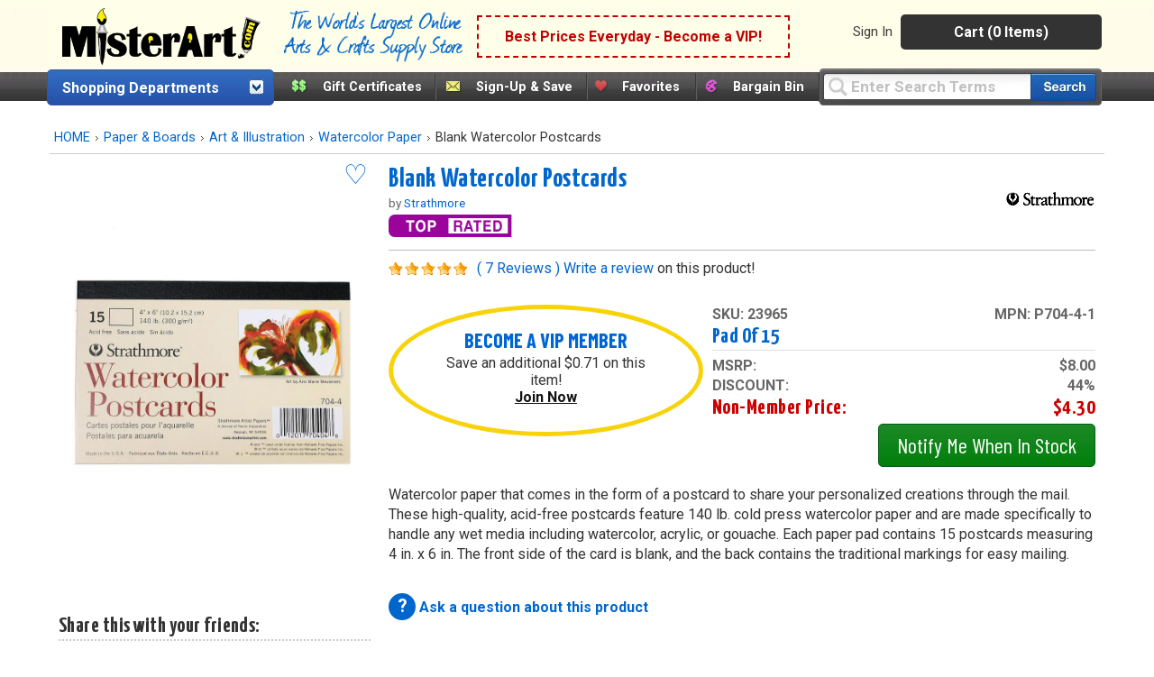

--- FILE ---
content_type: text/html;charset=UTF-8
request_url: https://www.misterart.com/static/itempage/init.cfm
body_size: 666
content:
{"msrp":"$8.00","vip_member_discount":54,"brandName":"Strathmore","supplierid":"1","items":{"col1":{"23965":"pad of 15"}},"col3":"","col2":"","col1":"pad of 15","vipprice":"$3.59","status":"1","image":"https://misterart.b-cdn.net/static/images/skupix/1200x1600/2/s23965.jpg?width=800","imagetitle":"Blank Watercolor Postcards  pad of 15","groupName":"Blank Watercolor Postcards","description":"pad of 15","qty":0E-12,"extra_savings":"$0.71","pricing":{"msrp":{"asNumeric":8.0,"asString":"$8.00"},"vipprice":{"asNumeric":3.59,"asString":"$3.59"},"savings":{"asNumeric":0.71,"asString":"$0.71"}},"mfr_num":"P704-4-1","nomprice":"$4.30","swatch":false,"ismap":false,"isfav":"0","count":1,"sku":"23965","non_member_discount":44} 

--- FILE ---
content_type: text/html;charset=UTF-8
request_url: https://www.misterart.com/static/itempage/template.cfm?update=1&sku=23965&qty=0
body_size: 29
content:
{"message":"success","status":"1","update":{"qty":"0","sku":"23965","btn":"addtocart"}} 